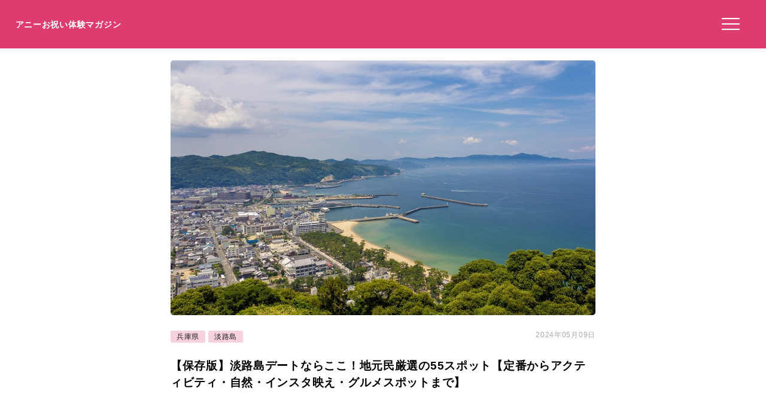

--- FILE ---
content_type: text/html; charset=UTF-8
request_url: https://anniversarys-mag.jp/828/4
body_size: 9095
content:
<!DOCTYPE html>
<html lang="ja">
<head>
<meta charset="UTF-8"/>
<meta name="viewport" content="width=device-width, initial-scale=1"/>
<meta property="og:image" content="https://anniversarys-mag.jp/img/p/pixta_41873108_M.jpg?w=730"/>
<title>【保存版】淡路島デートならここ！地元民厳選の55スポット【定番からアクティビティ・自然・インスタ映え・グルメスポットまで】｜アニーお祝い体験マガジン</title>
<meta name="description" content="淡路島デートで出てくる記事は観光記事ばかり…とお困りのあなたに、絶対成功するデートプランとともに淡路島の定番スポットを「デートで使うならこう！」という視点でまとめてみました。今回は淡路島デートの経験豊富な筆者が、街の魅力満喫でラブラブ度もアップ！な、淡路島で楽しめる仲良しデートスポットをご紹介します。"/>
<meta name='robots' content='max-image-preview:large'/>
<link rel='dns-prefetch' href='//ajax.googleapis.com'/>
<link rel="stylesheet" type="text/css" href="//anniversarys-mag.jp/wp-content/cache/wpfc-minified/7uujiars/hkmhs.css" media="all"/>
<link rel="EditURI" type="application/rsd+xml" title="RSD" href="https://anniversarys-mag.jp/xmlrpc.php?rsd"/>
<link rel="canonical" href="https://anniversarys-mag.jp/828/4"/>
<meta name="publication_date" content="2021-04-19T08:56:00+09:00"/>
<meta name="modification_date" content="2024-05-09T22:47:37+09:00"/>
<script async src="https://pagead2.googlesyndication.com/pagead/js/adsbygoogle.js?client=ca-pub-4946366980657270" crossorigin="anonymous"></script>
<script async src="https://www.googletagmanager.com/gtag/js?id=UA-157961481-1"></script>
<script>window.dataLayer=window.dataLayer||[];
function gtag(){dataLayer.push(arguments);}
gtag('js', new Date());
gtag('config', 'UA-157961481-1');</script>
<script data-wpfc-render="false">var Wpfcll={s:[],osl:0,scroll:false,i:function(){Wpfcll.ss();window.addEventListener('load',function(){let observer=new MutationObserver(mutationRecords=>{Wpfcll.osl=Wpfcll.s.length;Wpfcll.ss();if(Wpfcll.s.length > Wpfcll.osl){Wpfcll.ls(false);}});observer.observe(document.getElementsByTagName("html")[0],{childList:true,attributes:true,subtree:true,attributeFilter:["src"],attributeOldValue:false,characterDataOldValue:false});Wpfcll.ls(true);});window.addEventListener('scroll',function(){Wpfcll.scroll=true;Wpfcll.ls(false);});window.addEventListener('resize',function(){Wpfcll.scroll=true;Wpfcll.ls(false);});window.addEventListener('click',function(){Wpfcll.scroll=true;Wpfcll.ls(false);});},c:function(e,pageload){var w=document.documentElement.clientHeight || body.clientHeight;var n=0;if(pageload){n=0;}else{n=(w > 800) ? 800:200;n=Wpfcll.scroll ? 800:n;}var er=e.getBoundingClientRect();var t=0;var p=e.parentNode ? e.parentNode:false;if(typeof p.getBoundingClientRect=="undefined"){var pr=false;}else{var pr=p.getBoundingClientRect();}if(er.x==0 && er.y==0){for(var i=0;i < 10;i++){if(p){if(pr.x==0 && pr.y==0){if(p.parentNode){p=p.parentNode;}if(typeof p.getBoundingClientRect=="undefined"){pr=false;}else{pr=p.getBoundingClientRect();}}else{t=pr.top;break;}}};}else{t=er.top;}if(w - t+n > 0){return true;}return false;},r:function(e,pageload){var s=this;var oc,ot;try{oc=e.getAttribute("data-wpfc-original-src");ot=e.getAttribute("data-wpfc-original-srcset");originalsizes=e.getAttribute("data-wpfc-original-sizes");if(s.c(e,pageload)){if(oc || ot){if(e.tagName=="DIV" || e.tagName=="A" || e.tagName=="SPAN"){e.style.backgroundImage="url("+oc+")";e.removeAttribute("data-wpfc-original-src");e.removeAttribute("data-wpfc-original-srcset");e.removeAttribute("onload");}else{if(oc){e.setAttribute('src',oc);}if(ot){e.setAttribute('srcset',ot);}if(originalsizes){e.setAttribute('sizes',originalsizes);}if(e.getAttribute("alt") && e.getAttribute("alt")=="blank"){e.removeAttribute("alt");}e.removeAttribute("data-wpfc-original-src");e.removeAttribute("data-wpfc-original-srcset");e.removeAttribute("data-wpfc-original-sizes");e.removeAttribute("onload");if(e.tagName=="IFRAME"){var y="https://www.youtube.com/embed/";if(navigator.userAgent.match(/\sEdge?\/\d/i)){e.setAttribute('src',e.getAttribute("src").replace(/.+\/templates\/youtube\.html\#/,y));}e.onload=function(){if(typeof window.jQuery !="undefined"){if(jQuery.fn.fitVids){jQuery(e).parent().fitVids({customSelector:"iframe[src]"});}}var s=e.getAttribute("src").match(/templates\/youtube\.html\#(.+)/);if(s){try{var i=e.contentDocument || e.contentWindow;if(i.location.href=="about:blank"){e.setAttribute('src',y+s[1]);}}catch(err){e.setAttribute('src',y+s[1]);}}}}}}else{if(e.tagName=="NOSCRIPT"){if(jQuery(e).attr("data-type")=="wpfc"){e.removeAttribute("data-type");jQuery(e).after(jQuery(e).text());}}}}}catch(error){console.log(error);console.log("==>",e);}},ss:function(){var i=Array.prototype.slice.call(document.getElementsByTagName("img"));var f=Array.prototype.slice.call(document.getElementsByTagName("iframe"));var d=Array.prototype.slice.call(document.getElementsByTagName("div"));var a=Array.prototype.slice.call(document.getElementsByTagName("a"));var s=Array.prototype.slice.call(document.getElementsByTagName("span"));var n=Array.prototype.slice.call(document.getElementsByTagName("noscript"));this.s=i.concat(f).concat(d).concat(a).concat(s).concat(n);},ls:function(pageload){var s=this;[].forEach.call(s.s,function(e,index){s.r(e,pageload);});}};document.addEventListener('DOMContentLoaded',function(){wpfci();});function wpfci(){Wpfcll.i();}</script>
</head>
<body class="post-template-default single single-post postid-828 single-format-standard paged-4 single-paged-4" itemscope itemtype="http://schema.org/Article">
<div class="header"> <p class="sitename"><a href="/">アニーお祝い体験マガジン</a></p>  <button class="hamburger-menu" aria-label="メニューを開く"> <svg viewBox="0 0 100 80" width="30" height="30"> <rect width="100" height="7"></rect> <rect y="30" width="100" height="7"></rect> <rect y="60" width="100" height="7"></rect> </svg> </button></div><div class="contents">
<div id="single">
<div class="mainimg"><img src="https://anniversarys-mag.jp/img/p/pixta_41873108_M.jpg?w=730" alt="【保存版】淡路島デートならここ！地元民厳選の55スポット【定番からアクティビティ・自然・インスタ映え・グルメスポットまで】"/></div><div class="post-head">
<div class="post-categories"> <a class="post-categories-tag" href="https://anniversarys-mag.jp/category/kinnki/hyogo">兵庫県</a> <a class="post-categories-tag" href="https://anniversarys-mag.jp/category/kinnki/hyogo/awajishima">淡路島</a></div><div class="post-modified_date"> <p><time datetime="2024-05-09">2024年05月09日</time></p></div></div><h1>【保存版】淡路島デートならここ！地元民厳選の55スポット【定番からアクティビティ・自然・インスタ映え・グルメスポットまで】</h1>
<div class="adpc">
<ul class="clearfix">
<li class="adpc-l"><script async src="https://pagead2.googlesyndication.com/pagead/js/adsbygoogle.js?client=ca-pub-4946366980657270" crossorigin="anonymous"></script>
<ins class="adsbygoogle"
style="display:block"
data-ad-client="ca-pub-4946366980657270"
data-ad-slot="3149275500"
data-ad-format="auto"
data-full-width-responsive="true"></ins>
<script>(adsbygoogle=window.adsbygoogle||[]).push({});</script></li>
<li class="adpc-r"></li>
</ul></div><div class="matome-section matome-mini-rank"><a class="matome-h2a" name="h237"><h3><span>#31 夫婦円満のパワースポットとして人気！「伊弉諾神宮」</span></h3></a><img decoding="async" src="/img/p/pixta_54856533_M.jpg?w=730" alt="" class="pixta-auto">
<p class="imgsource">image by PIXTA / 54856533</p>
<div class="matomesection-article"><strong>淡路島は国生み神話の残る島</strong>。イザナギとイザナミという神様の名前を耳にしたことがある方も多いことでしょう。<br /> <br /> <strong>「伊弉諾神宮」には樹齢約900年もの「夫婦楠」があり、ここにイザナギとイザナミが宿っている</strong>のだとか。縁結びや夫婦円満のパワースポットとして人気なので、末永い幸せを願って2人でお参りしてみてくださいね。</div></div><div class="matome-section matome-mini-rank"><a class="matome-h2a" name="h238"><h3><span>#32 洲本八景に選ばれる絶景！「先山千光寺」</span></h3></a><img decoding="async" src="/img/p/pixta_45551264_M.jpg?w=730" alt="" class="pixta-auto">
<p class="imgsource">image by PIXTA / 45551264</p>
<div class="matomesection-article">「先山千光寺」は淡路島の中でも由緒あるお寺のひとつ。<strong>海抜448mに位置していて、「淡路富士」と呼ばれる「先山」の頂上に建っています</strong>。<br /> <br /> お寺の造りが美しいほか、「本堂」には歴史的価値が高い装飾品もさまざま。<strong>「洲本八景」に選ばれる絶景が見下ろせる</strong>のも素晴らしいですね。</div></div><div class="matome-section matome-mini-rank"><a class="matome-h2a" name="h239"><h3><span>#33 あの世界遺産ではなく！？「厳島神社」</span></h3></a><img onload="Wpfcll.r(this,true);" src="https://anniversarys-mag.jp/wp-content/plugins/wp-fastest-cache-premium/pro/images/blank.gif" decoding="async" data-wpfc-original-src="/img/p/pixta_66918480_M.jpg?w=730" alt="blank" class="pixta-auto">
<p class="imgsource">image by PIXTA / 66918480</p>
<div class="matomesection-article">「厳島神社」というと広島にある神社を想像する方も多いと思いますが、実は淡路島にも同じ名前の神社があるんですよ。<br /> <br /> <strong>地元では「弁天さん」の愛称で親しまれている「厳島神社」</strong>は、多種多様なご利益で人気。秋には島内外から多くの人が訪れる「弁天祭」が開催されることでも知られています。</div></div><div class="matome-section matome-mini-rank"><a class="matome-h2a" name="h240"><h3><span>#34 開運のご利益に注目！「洲本八幡神社」</span></h3></a><img onload="Wpfcll.r(this,true);" src="https://anniversarys-mag.jp/wp-content/plugins/wp-fastest-cache-premium/pro/images/blank.gif" decoding="async" data-wpfc-original-src="/img/p/pixta_42403316_M.jpg?w=730" alt="blank" class="pixta-auto">
<p class="imgsource">image by PIXTA / 42403316</p>
<div class="matomesection-article">「洲本八幡神社」は歴史と由緒正しい神社。<strong>境内では「金天閣」や「芝右衛門狸」が見どころ</strong>となっています。<br /> <br /> <strong>開運導きのご利益があるとされている</strong>ので、2人で幸せな毎日を送りたいカップルは、立ち寄ってみてはいかがでしょうか。</div></div><div class="matome-section matome-article"><a class="matome-h2a" name="h241"><h2><span>雨の日でもOK！屋内デートスポット</span></h2></a>
<div class="matomesection-article">せっかくの淡路島デートなのに、今日はあいにくのお天気…。そんな日は、屋内でも楽しめるスポットでのんびり過ごしましょう。<br /> <br /> 歴史や伝統を感じるスポットから話題の新しいスポットまで、バリエーション豊かに揃っていますよ。</div></div><div class="matome-section matome-mini-rank"><a class="matome-h2a" name="h242"><h3><span>#35 生き生きした動きに人形であることを忘れてしまう！「淡路人形座」</span></h3></a><img onload="Wpfcll.r(this,true);" src="https://anniversarys-mag.jp/wp-content/plugins/wp-fastest-cache-premium/pro/images/blank.gif" decoding="async" data-wpfc-original-src="/img/p/pixta_63055189_M.jpg?w=730" alt="blank" class="pixta-auto">
<p class="imgsource">image by PIXTA / 63055189</p>
<div class="matomesection-article">あなたは日本の伝統芸能を観劇したことはありますか？<strong>淡路島には500年の歴史を誇る「淡路人形浄瑠璃」という伝統芸能が残っており</strong>、「淡路人形座」で公演を楽しむことができるんです。<br /> <br /> お話が進むにつれ、その生き生きした動きに人形であることを忘れてしまうよう。<strong>演じる方の技術にも脱帽のひととき</strong>が過ごせます。</div></div><div class="adpc">
<ul class="clearfix">
<li class="adpc-l"><script async src="https://pagead2.googlesyndication.com/pagead/js/adsbygoogle.js?client=ca-pub-4946366980657270" crossorigin="anonymous"></script>
<ins class="adsbygoogle"
style="display:block"
data-ad-client="ca-pub-4946366980657270"
data-ad-slot="1453050450"
data-ad-format="auto"
data-full-width-responsive="true"></ins>
<script>(adsbygoogle=window.adsbygoogle||[]).push({});</script></li>
<li class="adpc-r"></li>
</ul></div><div class="matome-section matome-mini-rank"><a class="matome-h2a" name="h243"><h3><span>#36 お互いの意外な一面が見られるかも！「淡路市立陶芸館」</span></h3></a><iframe class="instagram-media instagram-media-rendered" id="instagram-embed-0" onload="Wpfcll.r(this,true);" data-wpfc-original-src="https://www.instagram.com/p/CAcTsXcnqr7/embed/" allowtransparency="true" frameborder="0" height="700" data-instgrm-payload-id="instagram-media-payload-0" scrolling="no" style="background: rgb(255, 255, 255); border: 1px solid rgb(219, 219, 219); margin: 1px 1px 12px; max-width: 730px; width: calc(100% - 2px); border-radius: 4px; box-shadow: none; display: block; padding: 0px;"></iframe>
<div class="matomesection-article"><strong>モノづくりが好きなセンスあふれるカップルにお勧めしたいのが「淡路市立陶芸館」</strong>。東浦焼の展示とともに、陶芸体験が楽しめます。<br /> <br /> 陶芸は難しい部分もありますが、少々失敗してもそれが味わいとなるのでOK。真剣に陶芸に取り組めば、<strong>お互いの意外な一面が見られるかもしれませんね</strong>。</div></div><div class="matome-section matome-mini-rank"><a class="matome-h2a" name="h244"><h3><span>#37 一度は行っておきたい！「うずの丘大鳴門橋記念館」</span></h3></a><img onload="Wpfcll.r(this,true);" src="https://anniversarys-mag.jp/wp-content/plugins/wp-fastest-cache-premium/pro/images/blank.gif" decoding="async" data-wpfc-original-src="/img/p/pixta_54349016_M.jpg?w=730" alt="blank" class="pixta-auto">
<p class="imgsource">image by PIXTA / 54349016</p>
<div class="matomesection-article">淡路島と切っても切り離せないのがうずしおですね。<strong>うずしおについて楽しく学べる「うずの丘大鳴門橋記念館」</strong>は、淡路島デートなら一度は行っておきたいスポットかもしれません。<br /> <br /> 施設内には絶景レストランやショップも。お土産をゲットして淡路島デートの思い出を家でも楽しみましょう。</div></div><div class="matome-section matome-mini-rank"><a class="matome-h2a" name="h245"><h3><span>#38 あの愛らしいキャラクターがお出迎え！「HELLO KITTY SMILE」</span></h3></a><iframe class="instagram-media instagram-media-rendered" id="instagram-embed-0" onload="Wpfcll.r(this,true);" data-wpfc-original-src="https://www.instagram.com/p/CFRv6AUFq6v/embed/" allowtransparency="true" frameborder="0" height="700" data-instgrm-payload-id="instagram-media-payload-0" scrolling="no" style="background: rgb(255, 255, 255); border: 1px solid rgb(219, 219, 219); margin: 1px 1px 12px; max-width: 730px; width: calc(100% - 2px); border-radius: 4px; box-shadow: none; display: block; padding: 0px;"></iframe>
<div class="matomesection-article">HELLO KITTYは長年みんなに愛されてきた魅力的なキャラクター。そんな<strong>HELLO KITTYに出会えるのが「HELLO KITTY SMILE」</strong>なんですよ。<br /> <br /> HELLO KITTYの顔型オブジェがインパクト大ですし、<strong>「乙姫竜宮城」では乙姫姿のキュートなHELLO KITTYがお出迎え</strong>！テラスからのオーシャンビューも美しく、HELLO KITTY好きでもそうでなくても楽しめるスポットですね。</div></div><div class="matome-section matome-mini-rank"><a class="matome-h2a" name="h246"><h3><span>#39 1日たっぷりリラックス！「美湯・松帆の郷」</span></h3></a><iframe class="instagram-media instagram-media-rendered" id="instagram-embed-0" onload="Wpfcll.r(this,true);" data-wpfc-original-src="https://www.instagram.com/p/CDppe8THVYy/embed/" allowtransparency="true" frameborder="0" height="700" data-instgrm-payload-id="instagram-media-payload-0" scrolling="no" style="background: rgb(255, 255, 255); border: 1px solid rgb(219, 219, 219); margin: 1px 1px 12px; max-width: 730px; width: calc(100% - 2px); border-radius: 4px; box-shadow: none; display: block; padding: 0px;"></iframe>
<div class="matomesection-article">あいにくのお天気の日は、思い切って1日たっぷりリラックスタイムにあててみるのはいかが？<br /> <br /> <strong>「美湯・松帆の郷」は「明石海峡大橋」を臨むリゾートのような場所</strong>。美しい眺望を眺めつつ温泉に癒されて、淡路島の美味しいグルメを目いっぱい堪能。お土産コーナーも充実しています。</div></div><div class="matome-section matome-mini-rank"><a class="matome-h2a" name="h247"><h3><span>#40 手作り体験ができるのは日本でここだけ！「吹き戻しの里」</span></h3></a><iframe class="instagram-media instagram-media-rendered" id="instagram-embed-0" onload="Wpfcll.r(this,true);" data-wpfc-original-src="https://www.instagram.com/p/BJl7_DZDSKI/embed/" allowtransparency="true" frameborder="0" height="700" data-instgrm-payload-id="instagram-media-payload-0" scrolling="no" style="background: rgb(255, 255, 255); border: 1px solid rgb(219, 219, 219); margin: 1px 1px 12px; max-width: 730px; width: calc(100% - 2px); border-radius: 4px; box-shadow: none; display: block; padding: 0px;"></iframe>
<div class="matomesection-article">あなたは「吹き戻し」というおもちゃを知っていますか？<strong>「ピロピロ笛」とも呼ばれる懐かしいおもちゃは、子どものころ遊んだことがあるという方も多いことでしょう</strong>。<br /> <br /> 「吹き戻しの里」は「吹き戻し」の製造工場兼体験施設なのですが、国内の80％ものシェアを誇っているのだとか！<strong>手作り体験ができるのは日本でここだけ</strong>なのでレアですね。</div></div><div class="matome-section matome-mini-rank"><a class="matome-h2a" name="h248"><h3><span>#41 ステージとともに美味しいグルメを！「青海波」</span></h3></a><iframe class="instagram-media instagram-media-rendered" id="instagram-embed-0" onload="Wpfcll.r(this,true);" data-wpfc-original-src="https://www.instagram.com/p/CJbAg1FLYew/embed/" allowtransparency="true" frameborder="0" height="700" data-instgrm-payload-id="instagram-media-payload-0" scrolling="no" style="background: rgb(255, 255, 255); border: 1px solid rgb(219, 219, 219); margin: 1px 1px 12px; max-width: 730px; width: calc(100% - 2px); border-radius: 4px; box-shadow: none; display: block; padding: 0px;"></iframe>
<div class="matomesection-article"><strong>劇場とレストランが一体となった「青海波」</strong>は、さまざまなステージとともに美味しい淡路島の味わいに舌鼓が打てちゃいます。<br /> <br /> お笑いに落語、ミュージカルやクラシック…<strong>公演内容は多岐に渡るので、何度訪れても飽きることはありません</strong>。和食洋食2つのレストランがあるので、お好みの味わいをどうぞ。</div></div><div id="paging1"><a href="https://anniversarys-mag.jp/828/3" class="post-page-numbers"></a> <a href="https://anniversarys-mag.jp/828/5" class="post-page-numbers"><div class="post-page-links-n post-page-links-default">次のページを読む</div></a></div><div id="paging2"><div class="post-page-links"> <a href="https://anniversarys-mag.jp/828" class="post-page-numbers"><span>1</span></a> <a href="https://anniversarys-mag.jp/828/2" class="post-page-numbers"><span>2</span></a> <a href="https://anniversarys-mag.jp/828/3" class="post-page-numbers"><span>3</span></a> <span class="post-page-numbers current" aria-current="page"><span>4</span></span> <a href="https://anniversarys-mag.jp/828/5" class="post-page-numbers"><span>5</span></a> <a href="https://anniversarys-mag.jp/828/6" class="post-page-numbers"><span>6</span></a></div></div></div><div id="rlps">
<div class="related-posts"><h4>関連ページ</h4><ul><li><a href="https://anniversarys-mag.jp/7874">【保存版】新大阪のホテルランチ・ディナーならここ！地元民おすすめの31店【記念日向け・アクセス◎・ビュッフェ・カジュアルから高級まで】</a></li><li><a href="https://anniversarys-mag.jp/61836">【保存版】梅田の和食ディナー20選！カップルのデートや記念日にもおすすめ【関西在住グルメライターが徹底ガイド】雰囲気◎・高コスパ・カジュアルから高級店まで</a></li><li><a href="https://anniversarys-mag.jp/12739">【保存版】梅田のディナーならここ！地元民おすすめの店23選【イタリアン・和食・本格中華など】</a></li><li><a href="https://anniversarys-mag.jp/188022">【保存版】新大阪でご飯を食べるならココ！地元民が厳選する新大阪のデートや記念日におすすめ飲食店40選</a></li><li><a href="https://anniversarys-mag.jp/193700">【保存版】神戸・三宮のフレンチ17選！カップルのデートや記念日にもおすすめ【旅好きが徹底ガイド】ミシュラン掲載店・個室あり・ランチメニューありのお店など</a></li><li><a href="https://anniversarys-mag.jp/17393">【保存版】神戸元町でディナーならここ！地元グルメライターのおすすめ23選【ロケーション◎・隠れ家レストラン・女子会や記念日向けのお店も】</a></li><li><a href="https://anniversarys-mag.jp/39188">【保存版】神戸のディナー17選！カップルのデートや記念日にもおすすめ【グルメライターが徹底ガイド】ステーキ・中華・イタリアン・フレンチ・パフォーマンス・カジュアルなど</a></li><li><a href="https://anniversarys-mag.jp/123319">【保存版】接待・会食に！北野のお店17選！個室・喫煙可・割烹/料亭などビジネスマン向きのお店を地元民が厳選</a></li><li><a href="https://anniversarys-mag.jp/198211">【保存版】神戸駅周辺のレストランならここ！神戸駅周辺によく行く筆者おすすめの18選【夜景あり・高級店・カジュアル・ホテルレストランなど】</a></li><li><a href="https://anniversarys-mag.jp/19006">【保存版】神戸ハーバーランドでディナーならここ！神戸グルメライターおすすめの17店【絶景・サービス◎・のんびり居酒屋・カジュアルなど】</a></li><li><a href="/restaurant/tokyo">東京でいま予約できる個室レストラン</a></li></ul></div></div><div id="pnkz"> <nav aria-label="Breadcrumb"><ol itemscope itemtype="https://schema.org/BreadcrumbList"><li itemprop="itemListElement" itemscope itemtype="https://schema.org/ListItem"><a itemprop="item" href="https://anniversarys-mag.jp/"><span itemprop="name">ホーム</span></a><meta itemprop="position" content="1"/></li><li itemprop="itemListElement" itemscope itemtype="https://schema.org/ListItem"><a itemprop="item" href="https://anniversarys-mag.jp/category/kinnki"><span itemprop="name">近畿</span></a><meta itemprop="position" content="2"/></li><li itemprop="itemListElement" itemscope itemtype="https://schema.org/ListItem"><a itemprop="item" href="https://anniversarys-mag.jp/category/kinnki/hyogo"><span itemprop="name">兵庫県</span></a><meta itemprop="position" content="3"/></li><li itemprop="itemListElement" itemscope itemtype="https://schema.org/ListItem"><a itemprop="item" href="https://anniversarys-mag.jp/category/kinnki/hyogo/awajishima"><span itemprop="name">淡路島</span></a><meta itemprop="position" content="4"/></li><li itemprop="itemListElement" itemscope itemtype="https://schema.org/ListItem"><span itemprop="name">【保存版】淡路島デートならここ！地元民厳選の55スポット【定番からアクティビティ・自然・インスタ映え・グルメスポットまで】</span><meta itemprop="position" content="5"/></li></ol></nav></div></div><div class="menu"> <img onload="Wpfcll.r(this,true);" src="https://anniversarys-mag.jp/wp-content/plugins/wp-fastest-cache-premium/pro/images/blank.gif" data-wpfc-original-src="/wp-content/uploads/2021/07/anny-oiwai-magazine-2.png" alt="Annyお祝い体験マガジン"> <ul> <li><a href="https://oiwai.anny.gift/">記念日レストラン予約のAnnyお祝い体験</a></li> <li><a href="https://anniversarys-mag.jp/company">運営会社</a></li> <li><a href="https://anniversarys-mag.jp/privacypolicy">プライバシーポリシー</a></li> <li><a href="https://anniversarys-mag.jp/contact">お問い合わせ</a></li> </ul></div><div class="footer">
<img onload="Wpfcll.r(this,true);" src="https://anniversarys-mag.jp/wp-content/plugins/wp-fastest-cache-premium/pro/images/blank.gif" data-wpfc-original-src="https://anniversarys-mag.jp/wp-content/uploads/2021/07/anny-oiwai-magazine-2.png" class="footerimg" alt="Annyお祝い体験マガジン"/>
<form role="search" method="get" id="searchform" class="searchform" action="https://anniversarys-mag.jp/">
<div> <input type="search" value="" name="s" id="s" placeholder="検索" /> <button type="submit" id="searchsubmit"> <svg xmlns="http://www.w3.org/2000/svg" width="20" height="20" fill="currentColor" class="bi bi-search" viewBox="0 0 16 16"> <path d="M11.742 10.344a6.5 6.5 0 1 0-1.397 1.398h-.001c.03.04.062.078.098.115l3.85 3.85a1 1 0 0 0 1.415-1.414l-3.85-3.85a1.007 1.007 0 0 0-.115-.099zM12 6.5a5.5 5.5 0 1 1-11 0 5.5 5.5 0 0 1 11 0z"/> </svg> </button></div></form>
<ul class="footermenu">
<li><a href="https://anniversarys-mag.jp/company">運営会社</a></li>
<li><a href="https://anniversarys-mag.jp/privacypolicy">プライバシーポリシー</a></li>
<li><a href="https://anniversarys-mag.jp/contact">お問い合わせ</a></li>
<li><a href="https://anniversarys-mag.jp/terms">利用規約</a></li>
<li><a href="https://anny.gift/">ちょっと特別なギフト体験　Anny（アニー）</a></li>
<li><a href="https://oiwai.anny.gift/">記念日レストラン予約なら　Annyお祝い体験</a></li>
<li><a href="https://giftmall.co.jp/">日本最大級オンラインギフトサービス「ギフトモール」</a></li>
</ul></div><script defer src='//anniversarys-mag.jp/wp-content/cache/wpfc-minified/fqcsqf3t/hkmhs.js'></script>
<script>document.addEventListener('DOMContentLoaded', function(){
const hamburger=document.querySelector('.hamburger-menu');
const menu=document.querySelector('.menu');
const overlay=document.createElement('div');
overlay.className='overlay';
document.body.appendChild(overlay);
hamburger.addEventListener('click', function(){
menu.style.transform='translateX(0%)';
overlay.style.display='block';
});
overlay.addEventListener('click', function(){
menu.style.transform='translateX(100%)';
this.style.display='none';
});
document.getElementById('toggleIndex').addEventListener('click', function(){
var index=document.getElementById('index');
if(index.classList.contains('expanded')){
index.classList.remove('expanded');
this.textContent='目次を読む';
}else{
index.classList.add('expanded');
this.textContent='目次を隠す';
}});
});</script>
</body>
</html><!-- WP Fastest Cache file was created in 0.690 seconds, on 2025年5月28日 @ 1:09 PM -->

--- FILE ---
content_type: text/html; charset=utf-8
request_url: https://www.google.com/recaptcha/api2/aframe
body_size: 266
content:
<!DOCTYPE HTML><html><head><meta http-equiv="content-type" content="text/html; charset=UTF-8"></head><body><script nonce="oHhl2HBAiVYr4bIUi3_kbw">/** Anti-fraud and anti-abuse applications only. See google.com/recaptcha */ try{var clients={'sodar':'https://pagead2.googlesyndication.com/pagead/sodar?'};window.addEventListener("message",function(a){try{if(a.source===window.parent){var b=JSON.parse(a.data);var c=clients[b['id']];if(c){var d=document.createElement('img');d.src=c+b['params']+'&rc='+(localStorage.getItem("rc::a")?sessionStorage.getItem("rc::b"):"");window.document.body.appendChild(d);sessionStorage.setItem("rc::e",parseInt(sessionStorage.getItem("rc::e")||0)+1);localStorage.setItem("rc::h",'1769637108236');}}}catch(b){}});window.parent.postMessage("_grecaptcha_ready", "*");}catch(b){}</script></body></html>